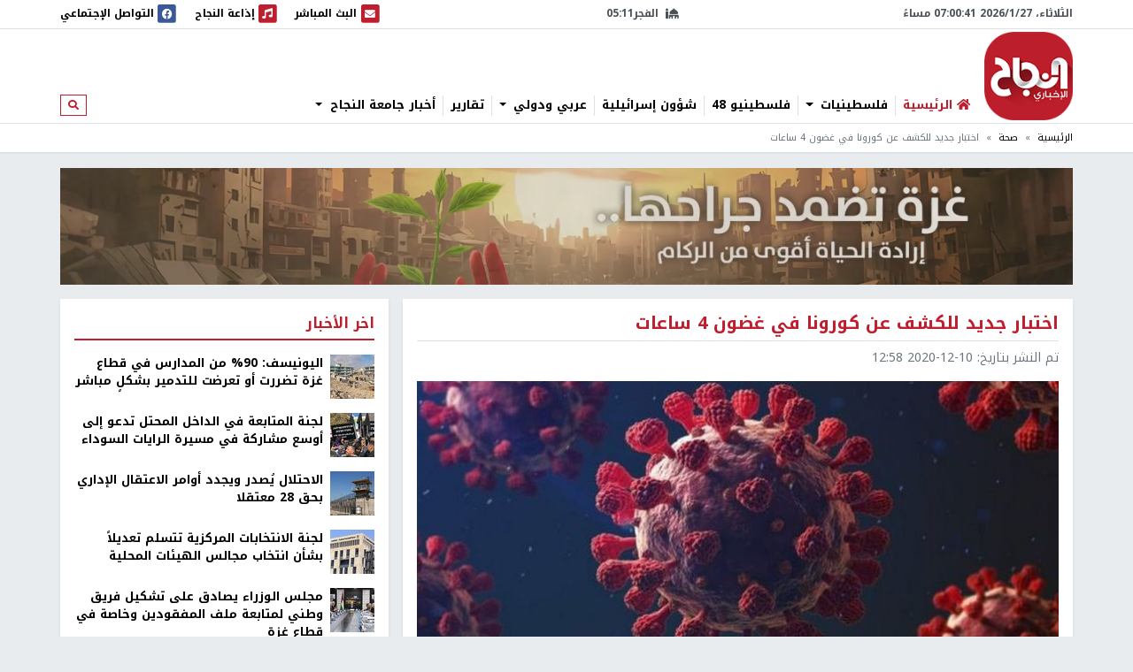

--- FILE ---
content_type: text/html; charset=utf-8
request_url: https://nn.najah.edu/news/helth/2020/12/10/349044/
body_size: 12331
content:
<!DOCTYPE html>


<html lang="ar" dir="rtl">
<head>
    <meta charset="utf-8">
    <meta http-equiv="X-UA-Compatible" content="IE=edge">
    <meta name="viewport" content="width=device-width, initial-scale=1">
    
    
    
    
    <link rel="preconnect" href="//assets.nn.ps">
    <link rel="preconnect" href="//www.google-analytics.com">
    
    <link rel="preconnect" href="//rum-static.pingdom.net">
    <link rel="preconnect" href="//fonts.googleapis.com">



    <link rel="stylesheet" href="//fonts.googleapis.com/earlyaccess/notokufiarabic.css">
    <link rel="stylesheet" href="//fonts.googleapis.com/earlyaccess/notonaskharabic.css">

    
    <link rel="canonical" href="https://nn.najah.edu/news/helth/2020/12/10/349044/" />



    <meta name="description" content="طور علماء أستراليون، طريقة سريعة لتسلسل الشفرة الوراثية &amp;quot;التسلسل الجينومي&amp;quot; قد تقلص الوقت الذي يستغرقه تتبع مصدر حالات الإصابة بفيروس كورونا ليصبح في غضون 4 ساعات، مما يساعد في احتواء أي تفش في المستقبل بسرعة. ويمكن&amp;nbsp;للتسلسل الجينومي&amp;nbsp;أن يساعد العلماء على..." />
    <meta name="keywords" content="كورونا,اختبار" /> 
    <!-- Schema.org markup for Google+ -->
    
    

    <!-- Twitter Card data -->
    <meta name="twitter:card" content="summary_large_image">
    <meta name="twitter:site" content="@ANajahUni">
    <meta name="twitter:title" content="اختبار جديد للكشف عن كورونا في غضون 4 ساعات">
    <meta name="twitter:description" content="طور علماء أستراليون، طريقة سريعة لتسلسل الشفرة الوراثية &amp;quot;التسلسل الجينومي&amp;quot; قد تقلص الوقت الذي يستغرقه تتبع مصدر حالات الإصابة بفيروس كورونا ليصبح في غضون 4 ساعات، مما يساعد في احتواء أي تفش في المستقبل بسرعة. ويمكن&amp;nbsp;للتسلسل الجينومي&amp;nbsp;أن يساعد العلماء على...">
    <meta name="twitter:creator" content="@ANajahUni">
    <!-- Twitter summary card with large image must be at least 280x150px -->
    
        
		<meta name="twitter:image:src" content="https://assets.nn.najah.edu/CACHE/images/uploads/weblog/2020/12/10/_115056004_59e3fa7b-83c4-4e35-9c45-63a41900631a/2b8b7d5bf3300e08965bc3f9d80f6b92.jpg">
		<meta property="og:image" content="https://assets.nn.najah.edu/CACHE/images/uploads/weblog/2020/12/10/_115056004_59e3fa7b-83c4-4e35-9c45-63a41900631a/2b8b7d5bf3300e08965bc3f9d80f6b92.jpg" />
		<meta property="og:image:secure_url" content="https://assets.nn.najah.edu/CACHE/images/uploads/weblog/2020/12/10/_115056004_59e3fa7b-83c4-4e35-9c45-63a41900631a/2b8b7d5bf3300e08965bc3f9d80f6b92.jpg" />
		<meta property="og:image:width" content="1200" /> 
		<meta property="og:image:height" content="800" />
	

    <!-- Open Graph data -->
    <meta property="og:title" content="اختبار جديد للكشف عن كورونا في غضون 4 ساعات" />
    <meta property="og:type" content="article" />
    <meta property="og:url" content="https://nn.najah.edu/news/helth/2020/12/10/349044/" />
    <meta property="og:description" content="طور علماء أستراليون، طريقة سريعة لتسلسل الشفرة الوراثية &amp;quot;التسلسل الجينومي&amp;quot; قد تقلص الوقت الذي يستغرقه تتبع مصدر حالات الإصابة بفيروس كورونا ليصبح في غضون 4 ساعات، مما يساعد في احتواء أي تفش في المستقبل بسرعة. ويمكن&amp;nbsp;للتسلسل الجينومي&amp;nbsp;أن يساعد العلماء على..." />
    <meta property="og:site_name" content="النجاح الإخباري" />
    <meta property="article:published_time" content="2020-12-10T12:58:47+02:00" />
    <meta property="article:modified_time" content="2020-12-10T12:58:47+02:00" />




    <title>اختبار جديد للكشف عن كورونا في غضون 4 ساعات</title>
    
    <link type="text/css" href="/static/css/bundle_7f1615f92b91aa6b8c91.rtl.css" rel="stylesheet" />
    
    
    

<style>
	#local_elections {
		transition-property: color;
		transition-timing-function: cubic-bezier(0.4, 0, 0.2, 1);
		transition-duration: 150ms;

	}
</style>

    <link rel="apple-touch-icon" sizes="57x57" href="/static/weblog/img/favicon2/apple-icon-57x57.png">
    <link rel="apple-touch-icon" sizes="60x60" href="/static/weblog/img/favicon2/apple-icon-60x60.png">
    <link rel="apple-touch-icon" sizes="72x72" href="/static/weblog/img/favicon2/apple-icon-72x72.png">
    <link rel="apple-touch-icon" sizes="76x76" href="/static/weblog/img/favicon2/apple-icon-76x76.png">
    <link rel="apple-touch-icon" sizes="114x114" href="/static/weblog/img/favicon2/apple-icon-114x114.png">
    <link rel="apple-touch-icon" sizes="120x120" href="/static/weblog/img/favicon2/apple-icon-120x120.png">
    <link rel="apple-touch-icon" sizes="144x144" href="/static/weblog/img/favicon2/apple-icon-144x144.png">
    <link rel="apple-touch-icon" sizes="152x152" href="/static/weblog/img/favicon2/apple-icon-152x152.png">
    <link rel="apple-touch-icon" sizes="180x180" href="/static/weblog/img/favicon2/apple-icon-180x180.png">
    <link rel="icon" type="image/png" sizes="192x192" href="/static/weblog/img/favicon2/android-icon-192x192.png">
    <link rel="icon" type="image/png" sizes="32x32" href="/static/weblog/img/favicon2/favicon-32x32.png">
    <link rel="icon" type="image/png" sizes="96x96" href="/static/weblog/img/favicon2/favicon-96x96.png">
    <link rel="icon" type="image/png" sizes="16x16" href="/static/weblog/img/favicon2/favicon-16x16.png">
    <link rel="manifest" href="/static/weblog/img/favicon2/manifest.json">
    <meta name="msapplication-TileColor" content="#ffffff">
    <meta name="msapplication-TileImage" content="/static/weblog/img/favicon2/ms-icon-144x144.png">
    <meta name="theme-color" content="#ffffff">
    
    
    
    
    
    

<link rel="manifest" href="/push/manifest.json" />


<!-- <input type="hidden" name="csrfmiddlewaretoken" value="avd6jetSKSBiPeP1I5BA1TZA2x3vFEeuBW0q4Fjc3GPo7ZdNjmQMdltPmAnfXWg0"> -->
<script type="f6322df96e6f24eba3d58ca0-text/javascript">
    var django_infopush_js_dynamic_vars = {
        vapid_public_key: "BKCaMjGoOmLPO8oI4ipkrSqpU4uDaAVcxpUnA1-9QRIighnQLuvV_Z0ZiB5oeEGQgjbcXVpmcdWcglDgJgE7UXY",
        save_url: "/push/save/",
        deactivate_url: "/push/deactivate/",
        on_button_label: "Turn push notifications on",
        off_button_label: "Turn push notifications off"
    };
</script>
<script defer type="f6322df96e6f24eba3d58ca0-text/javascript" src="/static/push/js/jstz.min.js?1" charset="utf-8"></script>
<script defer type="f6322df96e6f24eba3d58ca0-text/javascript" src="/static/push/js/push.js?56" charset="utf-8"></script>

    

</head>
<body class="weblog theme-light ">
	






<form class="form-inline search-form d-none d-lg-block" action="/search/" method="get">
    <div id="modal-search" class="modal fade page-model modal-fullscreen" tabindex="-1" role="dialog">
      <div class="modal-dialog" role="document">
        <div class="modal-content">
          <div class="modal-header d-flex justify-content-between align-items-center">
            <h5 class="modal-title">ابحث</h5>
            <button type="button" class="close" data-dismiss="modal" aria-label="Close">
              <span aria-hidden="true">&times;</span>
            </button>
          </div>
          <div class="modal-body">
            <input type="text" name="q" class="form-control form-control-lg w-100" placeholder="ابحث" area-labelledby="search_form_label">
          </div>
          <div class="modal-footer">
            <button type="button" class="btn btn-secondary" data-dismiss="modal">الغاء</button>
            <button type="button" class="btn btn-primary">ابحث</button>
          </div>
        </div>
      </div>
    </div>
</form>

<div id="canvas">

    
    
    
    
        
        <div class="topbar border-bottom" id="topbar">
            
            <div id="widgets_bar" class="py-1 widgets-bar d-print-none">
                <div class="container">
                    <div class="d-flex justify-content-between align-items-center">
                        <div class="d-none d-lg-flex justify-content-start align-items-center">
                            <div id="nnpsClockDisplay"></div>
                        </div>
                        <div id="prayerTimes"  class="d-none d-lg-flex justify-content-center align-items-center" data-toggle="tooltip" data-placement="bottom" data-html="true" title="-">
                            <i class="fas fa-mosque mr-2"></i>
                            <div id="nextPrayerWrapper"><span id="nextPrayerTimeLabel"></span><span id="nextPrayerTime"></span></div>
                        </div>
			
			
                        <div class="d-flex justify-content-end align-items-center">
							
                            <a class="d-flex align-items-center" href="/nbc/live/" title="البث المباشر">
                                <span class="fa-stack text-primary">
                                  <i class="fas fa-square fa-stack-2x"></i>
                                  <i class="fas fa-envelope fa-stack-1x fa-inverse"></i>
                                </span>
                                <span class="d-none d-xl-inline"> البث المباشر</span><span class="sr-only sr-only-focusable">البث المباشر</span>
                            </a>
							



                            <a class="d-flex align-items-center ml-1 ml-lg-3" href="/najahfm/">
                                <span class="fa-stack text-primary">
                                  <i class="fas fa-square fa-stack-2x"></i>
                                  <i class="fas fa-music fa-stack-1x fa-inverse"></i>
                                </span>
                                <span class="d-none d-xl-inline"> إذاعة النجاح</span><span class="sr-only sr-only-focusable">إذاعة النجاح</span>
                            </a>
                            <a class="d-flex align-items-center ml-1 ml-lg-3" href="/social-media/">
                                <div id="socialLinkCarousel" class="carousel slide carousel-fade" data-ride="carousel" data-pause="false" data-interval="1000" style="width:29.61px;">
                                    <div class="carousel-inner">
                                        <div class="carousel-item link-facebook active">
                                            <span class="fa-stack">
                                              <i class="fas fa-square fa-stack-2x"></i>
                                              <i class="fab fa-facebook fa-stack-1x fa-inverse"></i>
                                            </span>
                                        </div>
                                        <div class="carousel-item link-twitter">
                                            <span class="fa-stack">
                                              <i class="fas fa-square fa-stack-2x"></i>
                                              <i class="fab fa-twitter fa-stack-1x fa-inverse"></i>
                                            </span>
                                        </div>
                                        <div class="carousel-item link-instagram">
                                            <span class="fa-stack">
                                              <i class="fas fa-square fa-stack-2x"></i>
                                              <i class="fab fa-instagram fa-stack-1x fa-inverse"></i>
                                            </span>
                                        </div>
                                        <div class="carousel-item link-youtube">
                                            <span class="fa-stack">
                                              <i class="fas fa-square fa-stack-2x"></i>
                                              <i class="fab fa-youtube fa-stack-1x fa-inverse"></i>
                                            </span>
                                        </div>
                                        <div class="carousel-item link-vimeo">
                                            <span class="fa-stack">
                                              <i class="fas fa-square fa-stack-2x"></i>
                                              <i class="fab fa-vimeo fa-stack-1x fa-inverse"></i>
                                            </span>
                                        </div>
                                    </div>
                                </div>
                                <div class="d-none d-lg-inline">
                                    التواصل الإجتماعي
                                </div>
                            </a>
                            <a class="text-red navbar-offcanvas-toggler ml-1 ml-lg-3 d-lg-none" href="#" data-toggle="offcanvas"
                                data-target="#navbarSupportedContent"
                                aria-controls="navbarSupportedContent" aria-expanded="false" aria-label="Toggle navigation">
                                <span class="fa-stack text-primary">
                                  <i class="fas fa-square fa-stack-2x"></i>
                                  <i class="fas fa-bars fa-stack-1x fa-inverse"></i>
                                </span>
                            </a>
                        </div>
                    </div>
                </div>
            </div>       
            <div class="container logo-container">
                <div class="d-flex flex-wrap justify-content-between align-items-center">
                    <div class="order-0 order-lg-0 d-flex justify-content-start align-items-center">
                       <a class="d-block logo order-0 order-lg-0" href="/" class="logo">النجاح الإخباري</a> 
		       
                        
                        
                    </div>
					
					<nav id="main_navbar" class="navbar navbar-expand-lg navbar-light navbar-weblog navbar-offcanvas align-self-end flex-fill ml-3 px-0 border-0">
						<div class="navbar-collapse offcanvas-collapse" id="navbarSupportedContent">
							<ul class="navbar-nav mr-auto">
								<li class="nav-item">
									<a href="/" class="nav-link" title="الرئيسية"><i class="fas fa-home text-primary"></i> <span class="text-primary">الرئيسية</span></a></li>
								
    
    	
        <li class="nav-item dropdown">
		<a href="#" class="nav-link dropdown-toggle" aria-haspopup="true" id="navitem-140440567548280" data-toggle="dropdown">
		    
		    فلسطينيات
		    
            </a>
            
                <div class="dropdown-menu" aria-labelledby="navitem-140440567548280">
                    <a class="dropdown-item" href="/news/Palestine/" >فلسطينيات</a>
                    <div class="dropdown-divider"></div>
                    


    <a class="dropdown-item" href="/news/Policy/" >&larr; سياسة</a>

    <a class="dropdown-item" href="/news/mhfzt/" >&larr; محافظات</a>


                </div>
            
        </li>
    
    	
        <li class="nav-item">
		<a href="/news/flstynyo-48/" class="nav-link">
		    
		    فلسطينيو 48
		    
            </a>
            
        </li>
    
    	
        <li class="nav-item">
		<a href="/news/israil/" class="nav-link">
		    
		    شؤون إسرائيلية
		    
            </a>
            
        </li>
    
    	
        <li class="nav-item dropdown">
		<a href="#" class="nav-link dropdown-toggle" aria-haspopup="true" id="navitem-140440567663696" data-toggle="dropdown">
		    
		    عربي ودولي
		    
            </a>
            
                <div class="dropdown-menu" aria-labelledby="navitem-140440567663696">
                    <a class="dropdown-item" href="/news/Arab_international/" >عربي ودولي</a>
                    <div class="dropdown-divider"></div>
                    


    <a class="dropdown-item" href="/news/international/" >&larr; شؤون دولية</a>

    <a class="dropdown-item" href="/news/Arabic/" >&larr; شؤون عربية</a>


                </div>
            
        </li>
    
    	
        <li class="nav-item">
		<a href="/news/Report-1/" class="nav-link">
		    
		    تقارير
		    
            </a>
            
        </li>
    
    	
        <li class="nav-item dropdown">
		<a href="#" class="nav-link dropdown-toggle" aria-haspopup="true" id="navitem-140440565156104" data-toggle="dropdown">
		    
		    أخبار جامعة النجاح
		    
            </a>
            
                <div class="dropdown-menu" aria-labelledby="navitem-140440565156104">
                    <a class="dropdown-item" href="/news/Alnajah/" >أخبار جامعة النجاح</a>
                    <div class="dropdown-divider"></div>
                    


    <a class="dropdown-item" href="/news/Alnajah-news/" >&larr; أخبار جامعة النجاح</a>


                </div>
            
        </li>
    

							</ul>
							<form class="form-inline form-navbar-search d-none d-lg-inline-block">
								<button class="btn btn-outline-primary btn-sm" type="button" data-toggle="modal" data-target="#modal-search">
									<i class="fas fa-search"></i><span class="sr-only sr-only-focusable">ابحث</span>
								</button>
							</form>
						</div>
					</nav>                
					
                    
                        
<div data-django-ads-zone="(1) header" data-django-ads-extra-classes="mt-lg-0 order-3 order-lg-1 d-print-none"></div>


                    








                </div>
            </div>
            
                
                
                    <div class="breadcrumb-wrapper border-top">
                        <div class="container d-print-none">
                            

<nav aria-label="breadcrumb" role="navigation">
    <ol class="breadcrumb small">
        
            
                <li class="breadcrumb-item"><a href="/">الرئيسية</a></li>
            
        
            
                <li class="breadcrumb-item"><a href="/news/helth/">صحة</a></li>
            
        
            
                <li class="breadcrumb-item active">اختبار جديد للكشف عن كورونا في غضون 4 ساعات</li>
            
        
    </ol>
</nav>

                        </div>
                    </div>
                
                
            
            </div>
        </div>
        
        
        
        <div class="container d-print-none">
            


        </div>
        <div class="page pt-3">
            
            
                
                    <div class="container d-flex jusitfy-content-start align-items-stretch mb-3">
                        <div class="flex-grow-1">
							<video autoplay loop muted inline class="d-block w-100">
                                
								<source src="/static/gaza_2024.mp4" type="video/mp4">
								
                                
							</video>
                        </div>
                        
                        
                </div>
                
            
            
            
                <div class="container">
                    
    
    <div class="row">
        <div class="col-md-16 print-full-width">
            <div itemscope itemtype="http://schema.org/Article" class="content-wrapper mb-3">
                <meta itemprop="url" content="https://nn.najah.edu/news/helth/2020/12/10/349044/">
                <meta itemprop="description" content="طور علماء أستراليون، طريقة سريعة لتسلسل الشفرة الوراثية &amp;quot;التسلسل الجينومي&amp;quot; قد تقلص الوقت الذي يستغرقه تتبع مصدر حالات الإصابة بفيروس كورونا ليصبح في غضون 4 ساعات، مما يساعد في احتواء أي تفش في المستقبل بسرعة. ويمكن&amp;nbsp;للتسلسل الجينومي&amp;nbsp;أن يساعد العلماء على...">
				
					
<h1 itemprop="name" class="content-title mb-2 pb-2">اختبار جديد للكشف عن كورونا في غضون 4 ساعات</h1>
<div class="mb-3"><ul class="list-inline text-muted small margin-b-0"><li class="list-inline-item">تم النشر بتاريخ: <span itemprop="datePublished" content="2020-12-10 12:58" class="date-info ltr-wrapper">2020-12-10 12:58</span></li></ul></div>

				
				
					

    <div class="post-thumbnail text-center mb-2">
        
        <img itemprop="image" src="https://assets.nn.najah.edu/CACHE/images/uploads/weblog/2020/12/10/_115056004_59e3fa7b-83c4-4e35-9c45-63a41900631a/c5a3b23ad855d621846c2ee99aafe190.jpg" class="post-thumbnail-img img-fluid w-100" alt="اختبار جديد للكشف عن كورونا في غضون 4 ساعات" />
    </div>
    
        <div class="small text-muted text-center">كورونا</div>
    


				
				
					

    
        <div class="pt-2 pb-2 d-print-none social-buttons-wrapper">
            <a title="Share on Facebook" target="_blank" rel="noreferrer" class="btn-ss btn-ss-facebook" href="https://www.facebook.com/sharer.php?u=https%3A%2F%2Fnn.najah.edu%2F7HBO%2F"><i class="fab fa-facebook"></i></a>
            <a title="Share on Google Plus" target="_blank" rel="noreferrer" class="btn-ss btn-ss-googleplus" href="https://plus.google.com/share?url=https%3A//nn.najah.edu/7HBO/"><i class="fab fa-google-plus"></i></a>
            <a title="Share on Twitter" target="_blank" rel="noreferrer" class="btn-ss btn-ss-twitter" href="https://twitter.com/share?url=https%3A%2F%2Fnn.najah.edu%2F7HBO%2F&amp;text=%D8%A7%D8%AE%D8%AA%D8%A8%D8%A7%D8%B1%20%D8%AC%D8%AF%D9%8A%D8%AF%20%D9%84%D9%84%D9%83%D8%B4%D9%81%20%D8%B9%D9%86%20%D9%83%D9%88%D8%B1%D9%88%D9%86%D8%A7%20%D9%81%D9%8A%20%D8%BA%D8%B6%D9%88%D9%86%204%20%D8%B3%D8%A7%D8%B9%D8%A7%D8%AA"><i class="fab fa-twitter"></i></a>
            <a title="Share on Pinterest" class="btn-ss btn-ss-pinterest" href="javascript:void((function()%7Bvar%20e=document.createElement('script');e.setAttribute('type','text/javascript');e.setAttribute('charset','UTF-8');e.setAttribute('src','https://assets.pinterest.com/js/pinmarklet.js?r='+Math.random()*99999999);document.body.appendChild(e)%7D)());"><i class="fab fa-pinterest"></i></a>
            <a title="Share on WhatsApp" class="btn-ss btn-ss-whatsapp" href="whatsapp://send?text=%D8%A7%D8%AE%D8%AA%D8%A8%D8%A7%D8%B1%20%D8%AC%D8%AF%D9%8A%D8%AF%20%D9%84%D9%84%D9%83%D8%B4%D9%81%20%D8%B9%D9%86%20%D9%83%D9%88%D8%B1%D9%88%D9%86%D8%A7%20%D9%81%D9%8A%20%D8%BA%D8%B6%D9%88%D9%86%204%20%D8%B3%D8%A7%D8%B9%D8%A7%D8%AAhttps%3A%2F%2Fnn.najah.edu%2F7HBO%2F"><i class="fab fa-whatsapp"></i></a>
            <a title="Print" class="btn-ss btn-ss-print" href="javascript:;" onclick="if (!window.__cfRLUnblockHandlers) return false; window.print()" data-cf-modified-f6322df96e6f24eba3d58ca0-=""><i class="fas fa-print"></i></a>
            
        </div>
    


				
                
				
					
<div class="content-body">
    
    <div class="my-3">
        
<div data-django-ads-zone="(9) content_top" data-django-ads-extra-classes=""></div>


    </div>
    <div itemprop="articleBody" class="content post-content">
        <p><span class="text-primary"><b>النجاح الإخباري - </b></span>طور علماء أستراليون، طريقة سريعة لتسلسل الشفرة الوراثية "التسلسل الجينومي" قد تقلص الوقت الذي يستغرقه تتبع مصدر حالات الإصابة بفيروس كورونا ليصبح في غضون 4 ساعات، مما يساعد في احتواء أي تفش في المستقبل بسرعة.</p>
<p>ويمكن للتسلسل الجينومي أن يساعد العلماء على رصد التغيرات الصغيرة في الفيروس على المستوى الوطني أو الدولي لفهم كيفية انتشاره وتوفير نظرة متعمقة عن كيفية الربط بين الحالات المختلفة.</p>
<p>وقالت إيرا ديفيسون، وهي عالمة في معهد جارفان للبحوث الطبية في تقرير أعد بالتعاون مع جامعة نيو ساوث ويلز "عندما يتم اكتشاف حالة إصابة جديدة غامضة بفيروس كورونا فإن كل دقيقة لها أهميتها".</p>
<p>ويساعد الفحص الجينومي في تتبع مصدر الحالات الغامضة. لكن النتائج تستغرق حاليا أكثر من 24 ساعة.</p>
    </div>
    <div class="my-3">
        
<div data-django-ads-zone="(10) content_below" data-django-ads-extra-classes=""></div>


    </div>
</div>   
<dl>
    <dt>رابط قصير</dt>
    
        <dd><a href="https://nn.najah.edu/7HBO/" title="اختبار جديد للكشف عن كورونا في غضون 4 ساعات" rel="nofollow" class="ltr-wrapper with-copy-btn">https://nn.najah.edu/7HBO/</a></dd>
    
    
    
        
            <dt>الكلمات المفتاحية</dt>
            <dd>
                <div class="keywords-wrapper d-flex justify-content-start align-items-center"><a class="keyword border border-dark text-dark py-2 px-3 mr-2"
                               href="/keyword/kwrwn/"
                               title="كورونا"
                            >

                                كورونا
                            </a><a class="keyword border border-dark text-dark py-2 px-3 mr-2"
                               href="/keyword/khtbr_1/"
                               title="اختبار"
                            >

                                اختبار
                            </a></div>
            </dd>
        
    
    
</dl>
 <hr class="mb-5"/>


				











            </div>
			
				


    
    


			
			<div id="prevArticleId" data-id="348944"></div>
			<div id="prevArticleAnchor"></div>
        </div>
        <div class="col-md-8 d-print-none">
            










<div class="content-sidebar d-print-none">
    
<div data-django-ads-zone="(11) sidebar_top" data-django-ads-extra-classes=""></div>


    <div class="block block-red mb-3">
        <div class="block-header">
            <h2 class="block-title"><span>اخر الأخبار</span></h2>
        </div>
        <div class="block-body">
            
            
                
    <div class="media pb-2 mb-2 border-bottom">
        <div class="mr-2">
            <a href="/news/Palestine/2026/01/27/547156/" title="اليونيسف: 90% من المدارس في قطاع غزة تضررت أو تعرضت للتدمير بشكلٍ مباشر">
                
                    
                        
                        <img src="https://assets.nn.najah.edu/CACHE/images/uploads/weblog/2026/01/27/0odlo/54ad04dc604fe53289a8c96f4be2f606.jpg" class="media-object img-fluid" alt="اليونيسف: 90% من المدارس في قطاع غزة تضررت أو تعرضت للتدمير بشكلٍ مباشر" rel="preload" as="image" />
                    
                
            </a>
        </div>
        <div class="media-body">
            <div class="media-meta">
                <a class="media-title" href="/news/Palestine/2026/01/27/547156/" title="اليونيسف: 90% من المدارس في قطاع غزة تضررت أو تعرضت للتدمير بشكلٍ مباشر" class="post-teaser-title">اليونيسف: 90% من المدارس في قطاع غزة تضررت أو تعرضت للتدمير بشكلٍ مباشر</a>
            </div>
        </div>
    </div>
            
                
    <div class="media pb-2 mb-2 border-bottom">
        <div class="mr-2">
            <a href="/news/flstynyo-48/2026/01/27/547154/" title="لجنة المتابعة في الداخل المحتل تدعو إلى أوسع مشاركة في مسيرة الرايات السوداء">
                
                    
                        
                        <img src="https://assets.nn.najah.edu/CACHE/images/uploads/weblog/2026/01/27/11172331850170042616412118700831/b46490e5b6b8b8e840937eb4e68f1675.jpg" class="media-object img-fluid" alt="لجنة المتابعة في الداخل المحتل تدعو إلى أوسع مشاركة في مسيرة الرايات السوداء" rel="preload" as="image" />
                    
                
            </a>
        </div>
        <div class="media-body">
            <div class="media-meta">
                <a class="media-title" href="/news/flstynyo-48/2026/01/27/547154/" title="لجنة المتابعة في الداخل المحتل تدعو إلى أوسع مشاركة في مسيرة الرايات السوداء" class="post-teaser-title">لجنة المتابعة في الداخل المحتل تدعو إلى أوسع مشاركة في مسيرة الرايات السوداء</a>
            </div>
        </div>
    </div>
            
                
    <div class="media pb-2 mb-2 border-bottom">
        <div class="mr-2">
            <a href="/news/Palestine/2026/01/27/547148/" title="الاحتلال يُصدر ويجدد أوامر الاعتقال الإداري بحق 28 معتقلا">
                
                    
                        
                        <img src="https://assets.nn.najah.edu/CACHE/images/uploads/weblog/2026/01/27/%D8%B3%D8%AC%D9%88%D9%86-2022jpg-cb3f4076-6279-4016-a79c-faab41b073c9jpg-a231790c-_h2wOJBM/c2621e9fd39f7e2b674652870f8da250.jpg" class="media-object img-fluid" alt="الاحتلال يُصدر ويجدد أوامر الاعتقال الإداري بحق 28 معتقلا" rel="preload" as="image" />
                    
                
            </a>
        </div>
        <div class="media-body">
            <div class="media-meta">
                <a class="media-title" href="/news/Palestine/2026/01/27/547148/" title="الاحتلال يُصدر ويجدد أوامر الاعتقال الإداري بحق 28 معتقلا" class="post-teaser-title">الاحتلال يُصدر ويجدد أوامر الاعتقال الإداري بحق 28 معتقلا</a>
            </div>
        </div>
    </div>
            
                
    <div class="media pb-2 mb-2 border-bottom">
        <div class="mr-2">
            <a href="/news/Palestine/2026/01/27/547158/" title="لجنة الانتخابات المركزية تتسلم تعديلاً بشأن انتخاب مجالس الهيئات المحلية">
                
                    
                        
                        <img src="https://assets.nn.najah.edu/CACHE/images/uploads/weblog/2026/01/27/3z6a8333/f57dec0e25e50e15e6a9c6d6e940b70f.jpg" class="media-object img-fluid" alt="لجنة الانتخابات المركزية تتسلم تعديلاً بشأن انتخاب مجالس الهيئات المحلية" rel="preload" as="image" />
                    
                
            </a>
        </div>
        <div class="media-body">
            <div class="media-meta">
                <a class="media-title" href="/news/Palestine/2026/01/27/547158/" title="لجنة الانتخابات المركزية تتسلم تعديلاً بشأن انتخاب مجالس الهيئات المحلية" class="post-teaser-title">لجنة الانتخابات المركزية تتسلم تعديلاً بشأن انتخاب مجالس الهيئات المحلية</a>
            </div>
        </div>
    </div>
            
                
    <div class="media pb-2 mb-2 border-bottom">
        <div class="mr-2">
            <a href="/news/Palestine/2026/01/27/547150/" title="مجلس الوزراء يصادق على تشكيل فريق وطني لمتابعة ملف المفقودين وخاصة في قطاع غزة">
                
                    
                        
                        <img src="https://assets.nn.najah.edu/CACHE/images/uploads/weblog/2026/01/27/04105541426157818753027731131483/3067365ab3b91a760c7249e467e88b04.jpg" class="media-object img-fluid" alt="مجلس الوزراء يصادق على تشكيل فريق وطني لمتابعة ملف المفقودين وخاصة في قطاع غزة" rel="preload" as="image" />
                    
                
            </a>
        </div>
        <div class="media-body">
            <div class="media-meta">
                <a class="media-title" href="/news/Palestine/2026/01/27/547150/" title="مجلس الوزراء يصادق على تشكيل فريق وطني لمتابعة ملف المفقودين وخاصة في قطاع غزة" class="post-teaser-title">مجلس الوزراء يصادق على تشكيل فريق وطني لمتابعة ملف المفقودين وخاصة في قطاع غزة</a>
            </div>
        </div>
    </div>
            
                
    <div class="media pb-2 mb-2 border-bottom">
        <div class="mr-2">
            <a href="/news/Palestine/2026/01/27/547172/" title="مع استمرار الحصار... بلدية حزما تعلن تعليق الدوام في مدارس البلدة غداً">
                
                    
                        
                        <img src="https://assets.nn.najah.edu/CACHE/images/uploads/weblog/2026/01/27/71cbb2524aea51b837790ac57f6c3343/e5ac64416902c9251030321838db5d25.jpeg" class="media-object img-fluid" alt="مع استمرار الحصار... بلدية حزما تعلن تعليق الدوام في مدارس البلدة غداً" rel="preload" as="image" />
                    
                
            </a>
        </div>
        <div class="media-body">
            <div class="media-meta">
                <a class="media-title" href="/news/Palestine/2026/01/27/547172/" title="مع استمرار الحصار... بلدية حزما تعلن تعليق الدوام في مدارس البلدة غداً" class="post-teaser-title">مع استمرار الحصار... بلدية حزما تعلن تعليق الدوام في مدارس البلدة غداً</a>
            </div>
        </div>
    </div>
            
                
    <div class="media pb-2 mb-2 border-bottom">
        <div class="mr-2">
            <a href="/news/Arabic/2026/01/27/547170/" title="أردوغان: لن تكون هناك دولة داخل الدولة ولا جيش مواز في سوريا">
                
                    
                        
                        <img src="https://assets.nn.najah.edu/CACHE/images/uploads/weblog/2026/01/27/141668/e6be4f11e66d85731047272b22ebe8df.jpg" class="media-object img-fluid" alt="أردوغان: لن تكون هناك دولة داخل الدولة ولا جيش مواز في سوريا" rel="preload" as="image" />
                    
                
            </a>
        </div>
        <div class="media-body">
            <div class="media-meta">
                <a class="media-title" href="/news/Arabic/2026/01/27/547170/" title="أردوغان: لن تكون هناك دولة داخل الدولة ولا جيش مواز في سوريا" class="post-teaser-title">أردوغان: لن تكون هناك دولة داخل الدولة ولا جيش مواز في سوريا</a>
            </div>
        </div>
    </div>
            
        </div>
    </div>
    



            
<div data-django-ads-zone="(12) sidebar" data-django-ads-extra-classes="mb-3"></div>










    
<div data-django-ads-zone="(13) sidebar_bottom" data-django-ads-extra-classes="mb-3"></div>


    
    
		
		
			
<div class="block block-red mb-3">
    
    <div class="block-header d-flex justify-content-between align-items-center">
        <h2 class="block-title">
            <a href="/news/Alnajah/">
                
                    
                
                أخبار جامعة النجاح
            </a>
        </h2>
        
        
        
        
    </div>
    
    <div class="block-body">
        
    
    <div class="row">
        
            <div class="col-12">
                
<div class="thumb">
    
        
            <a class="thumb-img embed-responsive embed-responsive-240by135" href="/news/Alnajah-news/2026/01/26/546995/" title="مشاركة طالبات من قسم اللغة الفرنسية في ورشة أدبية ضمن مسابقة Choix de l’Orient">
                
                    
                    
                        <img data-src="https://assets.nn.najah.edu/CACHE/images/uploads/weblog/2026/01/26/298b4a25-2cba-4649-9aa3-ccaabddc4850/376c3a78a4d4957c155f4830c8b278a3.jpg" class="embed-responsive-item" alt="مشاركة طالبات من قسم اللغة الفرنسية في ورشة أدبية ضمن مسابقة Choix de l’Orient" />
                    


                
            </a>
        
        
    
    <div class="thumb-meta">
        
            
        
        
    </div>
    <div class="thumb-content">
        <a href="/news/Alnajah-news/2026/01/26/546995/" class="thumb-title">
            
            مشاركة طالبات من قسم اللغة الفرنسية في ورشة أدبية ضمن مسابقة Choix de l’Orient
        </a>
        <div class="small text-muted">منذ 2 ثانيتين</div>
        
    </div>
</div>
            </div>
        
            <div class="col-12">
                
<div class="thumb">
    
        
            <a class="thumb-img embed-responsive embed-responsive-240by135" href="/news/Alnajah-news/2026/01/22/546650/" title="وفد من جامعة فلسطين الأهلية يزور جامعة النجاح ويوقّع اتفاقية تعاون أكاديمي مشترك">
                
                    
                    
                        <img data-src="https://assets.nn.najah.edu/CACHE/images/uploads/weblog/2026/01/22/%D8%AA%D9%86%D8%B7/e7e3b2fdc3348c083c72ee0faade606c.jpg" class="embed-responsive-item" alt="وفد من جامعة فلسطين الأهلية يزور جامعة النجاح ويوقّع اتفاقية تعاون أكاديمي مشترك" />
                    


                
            </a>
        
        
    
    <div class="thumb-meta">
        
            
        
        
    </div>
    <div class="thumb-content">
        <a href="/news/Alnajah-news/2026/01/22/546650/" class="thumb-title">
            
            وفد من جامعة فلسطين الأهلية يزور جامعة النجاح ويوقّع اتفاقية تعاون أكاديمي مشترك
        </a>
        <div class="small text-muted">منذ ثانية</div>
        
    </div>
</div>
            </div>
        
            <div class="col-12">
                
<div class="thumb">
    
        
            <a class="thumb-img embed-responsive embed-responsive-240by135" href="/news/Alnajah-news/2026/01/22/546646/" title="جامعة النجاح الوطنية الأولى فلسطينياً في تصنيف التايمز العالمي للموضوعات 2026">
                
                    
                    
                        <img data-src="https://assets.nn.najah.edu/CACHE/images/uploads/weblog/2026/01/22/world_ranking_subjectjpg__1320x740_q95_crop_subsampling-2_upscale/e46ad48d35e8226d784a59ce68796189.jpg" class="embed-responsive-item" alt="جامعة النجاح الوطنية الأولى فلسطينياً في تصنيف التايمز العالمي للموضوعات 2026" />
                    


                
            </a>
        
        
    
    <div class="thumb-meta">
        
            
        
        
    </div>
    <div class="thumb-content">
        <a href="/news/Alnajah-news/2026/01/22/546646/" class="thumb-title">
            
            جامعة النجاح الوطنية الأولى فلسطينياً في تصنيف التايمز العالمي للموضوعات 2026
        </a>
        <div class="small text-muted">منذ 22 دقيقة</div>
        
    </div>
</div>
            </div>
        
            <div class="col-12">
                
<div class="thumb">
    
        
            <a class="thumb-img embed-responsive embed-responsive-240by135" href="/news/Alnajah-news/2026/01/01/544553/" title="وزير الاتصالات والاقتصاد الرقمي ووفد من الوزارة يزور جامعة النجاح لتعزيز الشراكة">
                
                    
                    
                        <img data-src="https://assets.nn.najah.edu/CACHE/images/uploads/weblog/2026/01/01/607981472_1299681892195646_4331019262039774213_n/5a6913f582c2dcb76ad99c44f5b8641e.jpg" class="embed-responsive-item" alt="وزير الاتصالات والاقتصاد الرقمي ووفد من الوزارة يزور جامعة النجاح لتعزيز الشراكة" />
                    


                
            </a>
        
        
    
    <div class="thumb-meta">
        
            <a href="/news/Alnajah-news/" class="thumb-category">أخبار جامعة النجاح</a>
        
        
    </div>
    <div class="thumb-content">
        <a href="/news/Alnajah-news/2026/01/01/544553/" class="thumb-title">
            
            وزير الاتصالات والاقتصاد الرقمي ووفد من الوزارة يزور جامعة النجاح لتعزيز الشراكة
        </a>
        
        
    </div>
</div>
            </div>
        
    </div>
    

    </div>
</div>

		
			
<div class="block block-red mb-3">
    
    <div class="block-header d-flex justify-content-between align-items-center">
        <h2 class="block-title">
            <a href="/news/Report-1/">
                
                    
                
                تقارير
            </a>
        </h2>
        
        
        
        
    </div>
    
    <div class="block-body">
        
    
        
<div class="media d-flex justify-content-between align-items-top">
    <div class="media-img mr-1">
        
            
                <a href="/news/Report-1/2026/01/27/547146/" class="embed-responsive embed-responsive-160by120">
                    
                        
                        <img data-src="https://assets.nn.najah.edu/CACHE/images/uploads/weblog/2026/01/27/f9216480-fac2-11f0-bf6d-a539ad9bacd1-file-1769437575870-827143948/396b215cac74c5d3550659b29d618cc6.jpg" class="embed-responsive-item w-100" alt="صحف عبرية: واشنطن تفرض تسوية غزة وحماس تسيطر على نصف القطاع" r/>
                    
                </a>
            
            
        
        
            <a href="/news/Report-1/" class="media-category">تقارير</a>
        
    </div>
    <div class="media-meta flex-grow-1">
        <a href="/news/Report-1/2026/01/27/547146/" class="media-title">
            صحف عبرية: واشنطن تفرض تسوية غزة وحماس تسيطر على نصف القطاع
        </a>
        <div class="small text-muted">منذ 23 ثانية</div>
        
    </div>
</div>

    
        
<div class="media d-flex justify-content-between align-items-top">
    <div class="media-img mr-1">
        
            
                <a href="/news/Report-1/2026/01/26/547007/" class="embed-responsive embed-responsive-160by120">
                    
                        
                        <img data-src="https://assets.nn.najah.edu/CACHE/images/uploads/weblog/2026/01/26/%D8%B1%D9%81%D8%AD-27/4ba77942b28f8b3c7cbf586c2d18c4f6.jpg" class="embed-responsive-item w-100" alt="جدل إسرائيلي حول فتح معبر رفح وسط عمليات البحث عن جثة آخر الأسرى الإسرائيليين" r/>
                    
                </a>
            
            
        
        
            <a href="/news/Report-1/" class="media-category">تقارير</a>
        
    </div>
    <div class="media-meta flex-grow-1">
        <a href="/news/Report-1/2026/01/26/547007/" class="media-title">
            جدل إسرائيلي حول فتح معبر رفح وسط عمليات البحث عن جثة آخر الأسرى الإسرائيليين
        </a>
        <div class="small text-muted">منذ ساعة</div>
        
    </div>
</div>

    
        
<div class="media d-flex justify-content-between align-items-top">
    <div class="media-img mr-1">
        
            
                <a href="/news/Report-1/2026/01/25/546913/" class="embed-responsive embed-responsive-160by120">
                    
                        
                        <img data-src="https://assets.nn.najah.edu/CACHE/images/uploads/weblog/2026/01/25/9ht5xizpmu3klnpfibr0/fe18d060da79908f94ad8487284d612a.jpeg" class="embed-responsive-item w-100" alt="نقابة محطات الغاز: التوريد الحالي لا يغطي احتياجات السوق والانفراج مشروط بزيادته" r/>
                    
                </a>
            
            
        
        
            <a href="/news/Report-1/" class="media-category">تقارير</a>
        
    </div>
    <div class="media-meta flex-grow-1">
        <a href="/news/Report-1/2026/01/25/546913/" class="media-title">
            نقابة محطات الغاز: التوريد الحالي لا يغطي احتياجات السوق والانفراج مشروط بزيادته
        </a>
        <div class="small text-muted">منذ 2 ساعة</div>
        
    </div>
</div>

    

    </div>
</div>

		
			
<div class="block block-red mb-3">
    
    <div class="block-header d-flex justify-content-between align-items-center">
        <h2 class="block-title">
            <a href="/news/Special/">
                
                    
                
                تصريحات خاصة
            </a>
        </h2>
        
        
        
        
    </div>
    
    <div class="block-body">
        
    
    <div class="row">
        
            <div class="col-12">
                
<div class="thumb">
    
        
            <a class="thumb-img embed-responsive embed-responsive-240by135" href="/news/Special/2025/12/03/541734/" title="مؤتمر العمارة الأوّل في بيت لحم.. إيهاب بسيسو: العمارة فلسفة وجود ومقاومة وطنية">
                
                    
                    
                        <img data-src="https://assets.nn.najah.edu/CACHE/images/uploads/weblog/2025/12/03/8-45-2048x1638/09f2e8210d6123bfb2b6a73a37f22ab9.jpg" class="embed-responsive-item" alt="مؤتمر العمارة الأوّل في بيت لحم.. إيهاب بسيسو: العمارة فلسفة وجود ومقاومة وطنية" />
                    


                
            </a>
        
        
    
    <div class="thumb-meta">
        
            <a href="/news/Special/" class="thumb-category">تصريحات خاصة</a>
        
        
    </div>
    <div class="thumb-content">
        <a href="/news/Special/2025/12/03/541734/" class="thumb-title">
            
            مؤتمر العمارة الأوّل في بيت لحم.. إيهاب بسيسو: العمارة فلسفة وجود ومقاومة وطنية
        </a>
        <div class="small text-muted">1 شهر ago</div>
        
    </div>
</div>
            </div>
        
            <div class="col-12">
                
<div class="thumb">
    
        
            <a class="thumb-img embed-responsive embed-responsive-240by135" href="/news/Special/2025/12/02/541630/" title="محافظ طوباس للنجاح: الاحتلال يستكمل مشاريع الضم وخسائر بالملايين جراء العدوان">
                
                    
                    
                        <img data-src="https://assets.nn.najah.edu/CACHE/images/uploads/weblog/2025/12/02/image-15/184488c727147179e55c2b1b22d5c9d0.jpg" class="embed-responsive-item" alt="محافظ طوباس للنجاح: الاحتلال يستكمل مشاريع الضم وخسائر بالملايين جراء العدوان" />
                    


                
            </a>
        
        
    
    <div class="thumb-meta">
        
            <a href="/news/Special/" class="thumb-category">تصريحات خاصة</a>
        
        
    </div>
    <div class="thumb-content">
        <a href="/news/Special/2025/12/02/541630/" class="thumb-title">
            
            محافظ طوباس للنجاح: الاحتلال يستكمل مشاريع الضم وخسائر بالملايين جراء العدوان
        </a>
        <div class="small text-muted">1 شهر ago</div>
        
    </div>
</div>
            </div>
        
            <div class="col-12">
                
<div class="thumb">
    
        
            <a class="thumb-img embed-responsive embed-responsive-240by135" href="/news/Special/2025/12/01/541478/" title="بلدية طوباس: اقتحامات الاحتلال المتكررة خلّفت خسائر تفوق 15 مليون شيكل">
                
                    
                    
                        <img data-src="https://assets.nn.najah.edu/CACHE/images/uploads/weblog/2025/12/01/f8d23b15cb5d4108db32365384dcbc2a-1764435713/ad598c606ea3d925c81cb5476f190096.jpg" class="embed-responsive-item" alt="بلدية طوباس: اقتحامات الاحتلال المتكررة خلّفت خسائر تفوق 15 مليون شيكل" />
                    


                
            </a>
        
        
    
    <div class="thumb-meta">
        
            <a href="/news/Special/" class="thumb-category">تصريحات خاصة</a>
        
        
    </div>
    <div class="thumb-content">
        <a href="/news/Special/2025/12/01/541478/" class="thumb-title">
            
            بلدية طوباس: اقتحامات الاحتلال المتكررة خلّفت خسائر تفوق 15 مليون شيكل
        </a>
        <div class="small text-muted">1 شهر ago</div>
        
    </div>
</div>
            </div>
        
            <div class="col-12">
                
<div class="thumb">
    
        
            <a class="thumb-img embed-responsive embed-responsive-240by135" href="/news/Special/2025/11/28/541229/" title="منصور : الاحتلال يتبنى عقيدة أمنية جديدة تشكّلت بالكامل بعد السابع من أكتوبر">
                
                    
                    
                        <img data-src="https://assets.nn.najah.edu/CACHE/images/uploads/weblog/2025/11/28/6666/e7a21a7b9eb2a3c7df4cd1518bd7b12d.jpg" class="embed-responsive-item" alt="منصور : الاحتلال يتبنى عقيدة أمنية جديدة تشكّلت بالكامل بعد السابع من أكتوبر" />
                    


                
            </a>
        
        
    
    <div class="thumb-meta">
        
            <a href="/news/Special/" class="thumb-category">تصريحات خاصة</a>
        
        
    </div>
    <div class="thumb-content">
        <a href="/news/Special/2025/11/28/541229/" class="thumb-title">
            
            منصور : الاحتلال يتبنى عقيدة أمنية جديدة تشكّلت بالكامل بعد السابع من أكتوبر
        </a>
        <div class="small text-muted">2 شهرين ago</div>
        
    </div>
</div>
            </div>
        
    </div>
    

    </div>
</div>

		
	
</div>

        </div>
    </div>

    
    
    
    
    
    


                </div>
            
        </div>

        <div id="footerTopWrapper" class="d-print-none">
            
            
            
            
            
            
        </div>


        <footer class="footer d-block pt-3 pt-lg-5 pb-0 d-print-none">
            <div class="container">
                <div class="footer-logo-wrapper mb-3 d-lg-flex justify-content-start align-items-stretch">
                    <a href="/" class="footer-logo d-block mx-auto mx-lg-0 mr-lg-5 mb-3 mb-lg-0">النجاح الإخباري</a>
                    <div class="flex-grow-1 d-flex align-items-stretch mb-3 mb-lg-0">
                        <ul class="row list-unstyled mb-0 text-center text-lg-left">
                            

    <li class="col-12 col-md-8 col-lg-6 ">
        <a href="/news/Palestine/" title="فلسطينيات">
            فلسطينيات
        </a>
    </li>

    <li class="col-12 col-md-8 col-lg-6 ">
        <a href="/news/flstynyo-48/" title="فلسطينيو 48">
            فلسطينيو 48
        </a>
    </li>

    <li class="col-12 col-md-8 col-lg-6 ">
        <a href="/news/israil/" title="شؤون إسرائيلية">
            شؤون إسرائيلية
        </a>
    </li>

    <li class="col-12 col-md-8 col-lg-6 ">
        <a href="/news/Arab_international/" title="عربي ودولي">
            عربي ودولي
        </a>
    </li>

    <li class="col-12 col-md-8 col-lg-6 ">
        <a href="/news/Report-1/" title="تقارير">
            تقارير
        </a>
    </li>

    <li class="col-12 col-md-8 col-lg-6 ">
        <a href="/news/Alnajah/" title="أخبار جامعة النجاح">
            أخبار جامعة النجاح
        </a>
    </li>


                        </ul>
                    </div>
                    
                    <div class="d-flex justify-content-center d-lg-block">
                        

<form  action="/newsletter/subscribe/" method="post" > <input type="hidden" name="csrfmiddlewaretoken" value="avd6jetSKSBiPeP1I5BA1TZA2x3vFEeuBW0q4Fjc3GPo7ZdNjmQMdltPmAnfXWg0"> <div class="mb-3">إشترك بالنشرة الإخبارية لتصلك اخر الأخبار</div><div  
    class="d-flex justify-content-start align-items-start" > <div id="div_id_email" class="form-group"> <label for="id_email" class="sr-only requiredField">
                البريد الإلكتروني
            </label> <input type="email" name="email" maxlength="254" class="emailinput form-control" placeholder="البريد الإلكتروني" required id="id_email"> </div> <input type="submit"
    name="submit"
    value="إشترك"
    
        class="btn btn-primary btn-primary ml-1"
        id="submit-id-submit"
    
    
    />

</div> </form>

                    </div>
                </div>
                <div class="text-center mb-3">
                    <a class="btn btn-facebook btn-sm" href="https://www.facebook.com/AlnajahNews" title="Facebook" target="_blank" rel="noreferrer">
                        <i class="fab fa-fw fa-facebook"></i>
                    </a>
                    <a class="btn btn-instagram btn-sm" href="https://www.instagram.com/najahnews/" title="Instagram" target="_blank" rel="noreferrer">
                        <i class="fab fa-fw fa-instagram"></i>
                    </a>
                    <a class="btn btn-twitter btn-sm" href="https://twitter.com/newsnajah" title="Twitter" target="_blank" rel="noreferrer">
                        <i class="fab fa-fw fa-twitter"></i>
                    </a>
                    <a class="btn btn-twitter btn-sm" href="https://t.me/NajahChannel" title="Telegram" target="_blank" rel="noreferrer">
                        <i class="fab fa-fw fa-telegram"></i>
                    </a>
                    <a class="btn btn-whatsapp btn-sm" href="https://wa.me/970592055096" title="Whatsapp" target="_blank" rel="noreferrer">
                        <i class="fab fa-fw fa-whatsapp"></i>
                    </a>
                    <a class="btn btn-youtube btn-sm" href="https://www.youtube.com/channel/UCMw-SyCeouC5XgNAZrXZTig?view_as=subscriber" title="Youtube" target="_blank" rel="noreferrer">
                        <i class="fab fa-fw fa-youtube"></i>
                    </a>
















                </div>
            </div>
            <div class="footer-bottom text-center small">
                <ul class="list-inline mb-2">
                    
                        <li class="list-inline-item"><a href="/pages/about/"
                                                        title="من نحن">من نحن</a>
                        </li>
                    
                        <li class="list-inline-item"><a href="/pages/contact-us/"
                                                        title="إتصل بنا">إتصل بنا</a>
                        </li>
                    
                        <li class="list-inline-item"><a href="/pages/editorial-board/"
                                                        title="هيئة التحرير">هيئة التحرير</a>
                        </li>
                    
                </ul>
                <ul class="list-inline mb-0">
                    
                        <li><a href="/legal/privacy-policy/"
                               title="سياسة الخصوصية">سياسة الخصوصية</a></li>
                    
                </ul>
                <span class="d-print-none">تطوير وتصميم مركز الحاسوب - جامعة النجاح الوطنية</span><br/>
                &copy; 2017 - 2026 النجاح الإخباري

            </div>
        </footer>

    
</div>
<!-- test -->

<div id="blockUI" class="blockUI">
<div class="progress">
  <div class="progress-bar progress-bar-striped progress-bar-animated" role="progressbar" aria-valuenow="50" aria-valuemin="0" aria-valuemax="100" style="width: 50%"></div>
</div>
</div>
<a class="top-link hide" href="" id="js-top">
  <svg xmlns="http://www.w3.org/2000/svg" viewBox="0 0 12 6"><path d="M12 6H0l6-6z"/></svg>
  <span class="screen-reader-text">Back to top</span>
</a>
    <!-- Vendor JS -->
    
    
    
        <script type="f6322df96e6f24eba3d58ca0-text/javascript" charset="utf-8">
            this.Urls=(function(){var Urls={};var self={url_patterns:{}};var _get_url=function(url_pattern){return function(){var _arguments,index,url,url_arg,url_args,_i,_len,_ref,_ref_list,match_ref,provided_keys,build_kwargs;_arguments=arguments;_ref_list=self.url_patterns[url_pattern];if(arguments.length==1&&typeof(arguments[0])=="object"){var provided_keys_list=Object.keys(arguments[0]);provided_keys={};for(_i=0;_i<provided_keys_list.length;_i++)
provided_keys[provided_keys_list[_i]]=1;match_ref=function(ref)
{var _i;if(ref[1].length!=provided_keys_list.length)
return false;for(_i=0;_i<ref[1].length&&ref[1][_i]in provided_keys;_i++);return _i==ref[1].length;}
build_kwargs=function(keys){return _arguments[0];}}else{match_ref=function(ref)
{return ref[1].length==_arguments.length;}
build_kwargs=function(keys){var kwargs={};for(var i=0;i<keys.length;i++){kwargs[keys[i]]=_arguments[i];}
return kwargs;}}
for(_i=0;_i<_ref_list.length&&!match_ref(_ref_list[_i]);_i++);if(_i==_ref_list.length)
return null;_ref=_ref_list[_i];url=_ref[0],url_args=build_kwargs(_ref[1]);for(url_arg in url_args){var url_arg_value=url_args[url_arg];if(url_arg_value===undefined||url_arg_value===null){url_arg_value='';}else{url_arg_value=url_arg_value.toString();}
url=url.replace("%("+url_arg+")s",url_arg_value);}
return'/'+url;};};var name,pattern,url,url_patterns,_i,_len,_ref;url_patterns=[['ads:ad\u002Dclick',[['ads/%(pk)s/',['pk',]]],],['ads:ad\u002Dimpression',[['ads/get\u002Dads\u002Dby\u002Dzones/',[]]],],['weblog:author\u002Dautocomplete',[['author\u002Dautocomplete/',[]]],],['weblog:author\u002Ddetail',[['author/%(slug)s/',['slug',]]],],['weblog:category\u002Dautocomplete',[['category\u002Dautocomplete/',[]]],],['weblog:category\u002Ddetail',[['news/%(slug)s/',['slug',]]],],['weblog:category\u002Dmenu',[['news/%(slug)s/menu/',['slug',]]],],['weblog:featured_news:homepage\u002Dmain\u002Darea',[['featured\u002Dnews/homepage\u002Dmain\u002Darea/',[]]],],['weblog:featured_news:sidebar\u002Dnews\u002Dlist',[['featured\u002Dnews/sidebar/',[]]],],['weblog:homepage',[['',[]]],],['weblog:homepage\u002Dblock',[['homepage/block/%(pk)s/',['pk',]]],],['weblog:homepage\u002Dcategory',[['homepage/',[]]],],['weblog:homepage_ramadan',[['ramadan/',[]]],],['weblog:homepage_ramadan_redirect1',[['news/ramadan/',[]]],],['weblog:homepage_ramadan_redirect2',[['news/ramadan\u002D1442/',[]]],],['weblog:homepage_ramadan_redirect3',[['news/ramadan\u002D1/',[]]],],['weblog:jobs:job\u002Ddetail',[['jobs/%(pk)s/',['pk',]]],],['weblog:jobs:job\u002Dlist',[['jobs/',[]]],],['weblog:keyword\u002Ddetail',[['keyword/%(slug)s/',['slug',]]],],['weblog:latest\u002Dupdate\u002Dtime',[['latest\u002Dupdate\u002Dtime/',[]]],],['weblog:lite',[['lite/',[]]],],['weblog:nbc\u002Dnews\u002Dticker',[['nbc\u002Dnews/',[]]],],['weblog:newsletter:subscribe',[['newsletter/subscribe/',[]]],],['weblog:newsletter:subscribe\u002Dsuccessful',[['newsletter/subscribe\u002Dsuccessful/',[]]],],['weblog:newsletter:subscription\u002Dcancel',[['newsletter/%(pk)s/%(key)s/cancel/',['pk','key',]]],],['weblog:newsletter:subscription\u002Dcanceled',[['newsletter/%(pk)s/%(key)s/canceled/',['pk','key',]]],],['weblog:newsletter:subscription\u002Dverify',[['newsletter/%(pk)s/%(key)s/verify/',['pk','key',]]],],['weblog:next\u002Dprev\u002Dpost\u002Ddetail',[['news/next\u002Dprev/%(pk)s/',['pk',]]],],['weblog:polls:submit',[['polls/%(pk)s/',['pk',]]],],['weblog:post\u002Dautocomplete',[['post\u002Dautocomplete/',[]]],],['weblog:post\u002Ddetail',[['news/%(category_slug)s/%(year)s/%(month)s/%(day)s/%(pk)s/',['category_slug','year','month','day','pk',]]],],['weblog:post\u002Ddetail2',[['news/%(category_slug)s/%(year)s/%(month)s/%(day)s/%(slug)s/',['category_slug','year','month','day','slug',]]],],['weblog:post\u002Dshortlink',[['%(token)s/',['token',]]],],['weblog:resize\u002Dimage',[['resize\u002Dimage/%(pk)s/',['pk',]]],],['weblog:send_article:done',[['send\u002Darticle/done/',[]]],],['weblog:send_article:send',[['send\u002Darticle/send/',[]]],],['weblog:sidebar\u002Dblock',[['sidebar/block/%(pk)s/',['pk',]]],],['weblog:taggit\u002Dautocomplete',[['taggit\u002Dautocomplete/',[]]]]];self.url_patterns={};for(_i=0,_len=url_patterns.length;_i<_len;_i++){_ref=url_patterns[_i],name=_ref[0],pattern=_ref[1];self.url_patterns[name]=pattern;url=_get_url(name);Urls[name]=url;Urls[name.replace(/-/g,'_')]=url;}
return Urls;})();
        </script>
    
    
    <script type="f6322df96e6f24eba3d58ca0-text/javascript" src="/static/js/bundle_7f1615f92b91aa6b8c91.js"></script>
    
    <script defer src='/static/ads/ads.js' type="f6322df96e6f24eba3d58ca0-text/javascript"></script>
<script defer src="/static/hitcount/jquery.postcsrf.js" type="f6322df96e6f24eba3d58ca0-text/javascript"></script>

        <script type="f6322df96e6f24eba3d58ca0-text/javascript">
        jQuery(document).ready(function($) {
          $.postCSRF("/hitcount/hit/ajax/", { hitcountPK : "193257" })
            .done(function(data){
          }).fail(function(data){
          });
        });
        </script>
    

		<script type="f6322df96e6f24eba3d58ca0-text/javascript">
			$(function() {
				setInterval(function() {
					$('#local_elections').toggleClass('active');
				}, 1000);
			});
		</script>

    
    
    
    
    
	
		<script type="f6322df96e6f24eba3d58ca0-text/javascript">
		  (function(i,s,o,g,r,a,m){i['GoogleAnalyticsObject']=r;i[r]=i[r]||function(){
		  (i[r].q=i[r].q||[]).push(arguments)},i[r].l=1*new Date();a=s.createElement(o),
		  m=s.getElementsByTagName(o)[0];a.async=1;a.src=g;m.parentNode.insertBefore(a,m)
		  })(window,document,'script','https://www.google-analytics.com/analytics.js','ga');
		  ga('create', 'UA-91469965-1', 'auto');
		  ga('send', 'pageview');
		</script>
    
	
    <script src="//rum-static.pingdom.net/pa-5a4e06ebb653450007000029.js" async type="f6322df96e6f24eba3d58ca0-text/javascript"></script>
    
<script src="/cdn-cgi/scripts/7d0fa10a/cloudflare-static/rocket-loader.min.js" data-cf-settings="f6322df96e6f24eba3d58ca0-|49" defer></script><script defer src="https://static.cloudflareinsights.com/beacon.min.js/vcd15cbe7772f49c399c6a5babf22c1241717689176015" integrity="sha512-ZpsOmlRQV6y907TI0dKBHq9Md29nnaEIPlkf84rnaERnq6zvWvPUqr2ft8M1aS28oN72PdrCzSjY4U6VaAw1EQ==" data-cf-beacon='{"version":"2024.11.0","token":"f5e857e7b9f94c778287f8632acf1bc3","server_timing":{"name":{"cfCacheStatus":true,"cfEdge":true,"cfExtPri":true,"cfL4":true,"cfOrigin":true,"cfSpeedBrain":true},"location_startswith":null}}' crossorigin="anonymous"></script>
</body>
</html>
